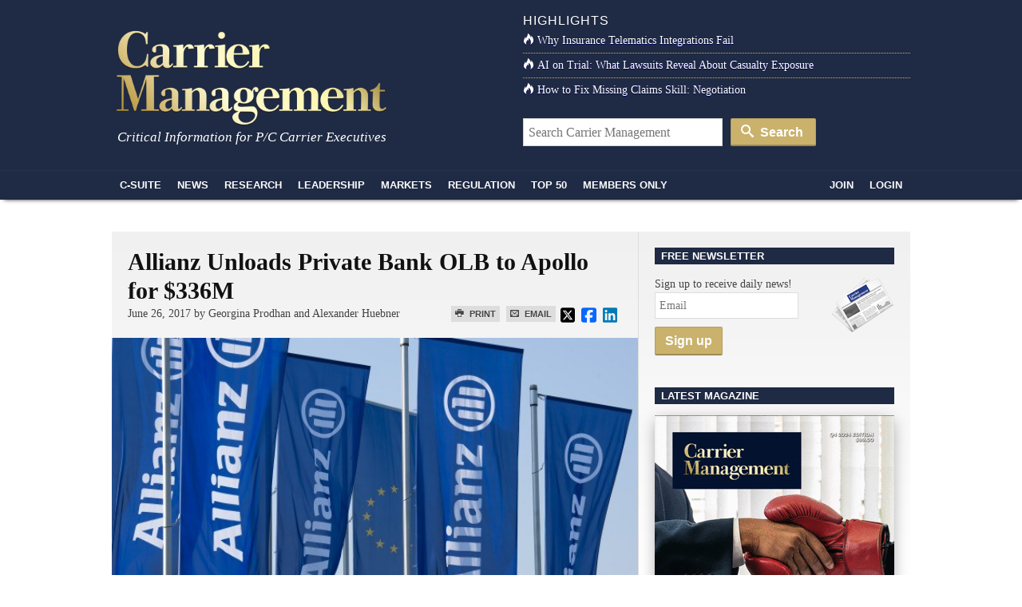

--- FILE ---
content_type: text/css
request_url: https://www.carriermanagement.com/app/themes/carriermanagement/mix/dist/cm.css?v=133
body_size: 17210
content:
@charset "UTF-8";.mt-3{margin-top:16px!important}.mt-4{margin-top:24px!important}.mt-5{margin-top:32px!important}.mb-3{margin-bottom:16px!important}.mb-4{margin-bottom:24px!important}.mb-5{margin-bottom:32px!important}.font-weight-bold{font-weight:700!important}@media (max-height:750px){.hide-short{display:none!important}}@media (max-height:610px){.hide-very-short{display:none!important}}#nav-main,a,abbr,acronym,address,applet,article,aside,audio,b,big,blockquote,body,canvas,caption,center,cite,code,dd,del,details,dfn,div,dl,dt,em,embed,fieldset,figcaption,figure,footer,form,h1,h2,h3,h4,h5,h6,header,hgroup,html,i,iframe,img,ins,kbd,label,legend,li,mark,menu,object,ol,output,p,pre,q,ruby,s,samp,section,span,strike,strong,sub,summary,sup,table,tbody,td,tfoot,th,thead,time,tr,tt,u,ul,var,video{border:0;font-size:100%;font:inherit;margin:0;padding:0;vertical-align:baseline}#nav-main,article,aside,details,figcaption,figure,footer,header,hgroup,menu,section{display:block}blockquote,q{quotes:none}blockquote:after,blockquote:before,q:after,q:before{content:"";content:none}table{border-collapse:collapse;border-spacing:0}body{background:#fff;color:#444;font-family:Georgia,Times,Times New Roman,serif;font-size:14px;font-weight:400;height:100%;line-height:1.5em;min-height:100%}.block{padding:20px}@font-face{font-family:Open Sans,sans-serif;font-style:normal;font-weight:400}a{color:#000;outline:0;text-decoration:none;transition-duration:.2s;transition-property:background color;transition-timing-function:ease-out}a:hover{color:#222}a img{transition-duration:.2s;transition-property:opacity;transition-timing-function:ease}::-moz-selection{background:#3452b7;color:#fff;text-shadow:none}::selection{background:#3452b7;color:#fff;text-shadow:none}h1,h2,h3,h4,h5{color:#111;font-weight:900;margin:0 0 14px}h2{font-size:20px;line-height:24px}h3{font-size:18px;line-height:130%}time{color:#999;display:block;font-size:.9em;font-style:italic}p{margin:0 0 14px}address,cite,em{font-style:italic}strong{font-weight:900}.quiet{font-size:.8em}.disclaimer{font-size:.7em;text-align:center}.more{font-size:12px;font-weight:900}.alert{margin:20px}.alert .close{display:none}#copyright{font-size:.9em;margin-top:18px;text-align:center}.copyright-notice{border-top:1px solid #eee;font-size:11px;margin:1.5em 0;padding:10px}p.reuters{background:url(/app/themes/carriermanagement/assets/img/reuters.png) 100% 0 no-repeat}p.bloomberg,p.reuters{min-height:42px;padding-right:170px}p.bloomberg{background:url(/app/themes/carriermanagement/assets/img/bloomberg.png) 100% 0 no-repeat}p.theconversation-logo{background:url(/app/themes/carriermanagement/assets/img/theconversation.png) 100% 0 no-repeat;background-size:170px auto;min-height:42px;padding-right:170px}#tinymce a{color:#337ab7;text-decoration:underline}.heading-bar{background:#e4e6e9;color:#242629;font-size:16px;font-weight:700;letter-spacing:.1em;line-height:16px;padding:8px 15px;text-transform:uppercase}.heading-bar.header-bar-sponsored{background:#ffdb80;color:#750}.heading-bar.heading-bar-with-icon{align-items:center;display:flex}.heading-bar.heading-bar-with-icon svg{font-size:18px;opacity:.6}.heading-bar.heading-bar-with-icon svg:first-child{margin-right:12px}.heading-bar.heading-bar-with-icon svg:last-child{margin-left:12px}.heading-bar.heading-bar-lg{font-size:20px;line-height:1.38em;padding:8px 15px}.heading-bar.heading-bar-dark{background:#292929;color:#fff}.heading-bar.heading-bar-primary{background:rgba(243,245,249,.8);color:#b00731}.heading-bar.heading-bar-hr{background:none!important;border-top:1px solid #e4e6e9;padding-top:16px}.heading-icon-wrap{align-items:center;display:flex;margin-left:-16px}.heading-icon-wrap span{flex-grow:0;flex-shrink:0}.heading-icon-wrap span:first-child,.heading-icon-wrap span:last-child{font-size:22px;width:16px}.heading-icon-wrap span:first-child{text-align:left}.heading-icon-wrap span:last-child{text-align:right}.mk-copy h2{font-size:36px;font-weight:700;line-height:1.38}.mk-copy h3:not(.heading-bar){font-size:32px;font-weight:700;line-height:1.38}.mk-copy h4{font-size:24px;font-weight:400;line-height:1.38}.mk-copy .lead{font-size:18px;font-weight:400;line-height:1.6}.uneditable-input:focus,input[type=color]:focus,input[type=date]:focus,input[type=datetime-local]:focus,input[type=datetime]:focus,input[type=email]:focus,input[type=month]:focus,input[type=number]:focus,input[type=password]:focus,input[type=search]:focus,input[type=tel]:focus,input[type=text]:focus,input[type=time]:focus,input[type=url]:focus,input[type=week]:focus,textarea:focus{border-color:none;box-shadow:none;outline:none}.tooltip.in{filter:alpha(opacity=100);opacity:1}.ijtv-embed{position:relative}.ijtv-embed:not(.ijtv-embed-width){padding-top:calc(56.25% + 30px)}.ijtv-embed iframe{height:calc(100% - 30px);position:absolute;top:0;width:100%}.ijtv-embed .ijtv-embed-caption{align-items:center;bottom:0;color:#888;display:flex;font-family:verdana,arial,helvetica,sans-serif;font-size:11px;height:30px;justify-content:flex-end;left:0;padding:0 3px;position:absolute;right:0;text-align:right}@font-face{font-family:icomoon;font-style:normal;font-weight:400;src:url(/app/themes/carriermanagement/assets/fonts/icomoon.eot?qi5gbt);src:url(/app/themes/carriermanagement/assets/fonts/icomoon.eot?qi5gbt#iefix) format("embedded-opentype"),url(/app/themes/carriermanagement/assets/fonts/icomoon.ttf?qi5gbt) format("truetype"),url(/app/themes/carriermanagement/assets/fonts/icomoon.woff?qi5gbt) format("woff"),url(/app/themes/carriermanagement/assets/fonts/icomoon.svg?qi5gbt#icomoon) format("svg")}[class*=" icon-"],[class^=icon-]{speak:none;-webkit-font-smoothing:antialiased;-moz-osx-font-smoothing:grayscale;font-family:icomoon!important;font-style:normal;font-variant:normal;font-weight:400;line-height:1;text-transform:none}.icon-headphones:before{content:"\e910"}.icon-video:before{content:"\e912"}.icon-envelope:before{content:"\e945"}.icon-printer:before{content:"\e954"}.icon-comment:before{content:"\e96d"}.icon-user:before{content:"\e971"}.icon-search:before{content:"\e986"}.icon-lock:before{content:"\e98f"}.icon-wrench:before{content:"\e991"}.icon-stats:before{content:"\e99c"}.icon-fire:before{content:"\e9a9"}.icon-open-down:before{content:"\ea43"}.icon-open-right:before{content:"\ea42"}.icon-align-justify:before{content:"\ea7a"}.icon-facebook:before{content:"\ea91"}.icon-twitter:before{content:"\ea96"}.icon-linkedin:before{content:"\eac9"}.icon-white{color:#fff}[class*=" icon-"],[class^=icon-]{margin-right:4px}.icon-cm{background:url(/app/themes/carriermanagement/assets/img/icon-cm.png) no-repeat 50%}.social-aol,.social-comment,.social-copy,.social-delicious,.social-digg,.social-disk,.social-google,.social-msn,.social-netvibes,.social-newsletter,.social-printer,.social-reddit,.social-rss,.social-stumbleupon,.social-technorati,.social-yahoo,.social-yahoobuzz{background:url(/app/themes/carriermanagement/assets/img/social-icons.png) no-repeat 0 0;font-size:12px;font-weight:700;padding:2px 0 3px 22px}.social-aol{background-position:0 -786px}.social-comment{background-position:0 0}.social-copy{background-position:0 -41px}.social-delicious{background-position:0 -82px}.social-digg{background-position:0 -123px}.social-disk{background-position:0 -164px}.social-email{background-position:0 -206px}.social-facebook{background-position:0 -246px}.social-google{background-position:0 -701px}.social-linkedin{background-position:0 -287px}.social-msn{background-position:0 -829px}.social-netvibes{background-position:0 -658px}.social-newsletter{background-position:0 -617px}.social-printer{background-position:0 -328px}.social-reddit{background-position:0 -369px}.social-rss{background-position:0 -412px}.social-stumbleupon{background-position:0 -453px}.social-technorati{background-position:0 -494px}.social-twitter{background-position:0 -535px}.social-yahoobuzz{background-position:0 -576px}.social-yahoo{background-position:0 -744px}.main.with-sidebar,.sidebar-primary .main{min-height:1px;position:relative}@media (min-width:992px){.main.with-sidebar,.sidebar-primary .main{float:left;width:calc(100% - 340px)}}.main.content{padding-left:0;padding-right:0}.sidebar{display:none;margin-left:20px;min-height:1px;position:relative}@media (min-width:992px){.sidebar{display:block;float:left;width:320px}.container,.navbar-fixed-bottom .container,.navbar-fixed-top .container,.navbar-static-top .container{width:1000px}}@media (min-width:1200px){.container.container-wide{max-width:1140px!important}}.container.container-wide .container{padding-left:0;padding-right:0;width:100%}@media (min-width:1200px){.container.container-wide .container{max-width:960px;padding-left:15px;padding-right:15px}}@media (min-width:992px){.navbar-fixed-bottom .site-wrap-container .container,.navbar-fixed-top .site-wrap-container .container,.navbar-static-top .site-wrap-container .container,.site-wrap-container .container{width:980px}}@media (min-width:1200px){.site-wrap-container .container.container-wide{max-width:1140px!important}}.site-wrap-container .container.container-wide .container{padding-left:0;padding-right:0;width:100%}@media (min-width:1200px){.site-wrap-container .container.container-wide .container{max-width:960px;padding-left:15px;padding-right:15px}}.site-wrap-container #logo-area>.row>.col:first-of-type{padding-left:30px}.site-wrap-container #sticky-nav .nav-main{padding-left:15px}.site-wrap-container .mega-menu .container{width:940px}.site-wrap-container .bzn-intext iframe,.site-wrap-container .site-wrap-container .bzn-intext-2 iframe{padding-left:10px}.row.row-equal-heights{display:flex}.col-content{width:calc(100% - 330px)}.col-content,.col-sidebar{float:left;padding-left:15px;padding-right:15px}.col-sidebar{width:330px}[class*=span]{margin-left:0}button,input,option,select,textarea{font-family:Georgia,Times,Times New Roman,serif;font-size:14px;outline:none}input[type=email],input[type=password],input[type=text],textarea{background:#fff;border:1px solid #ddd;border-radius:0;color:#666;padding:5px;transition-duration:.12s;transition-property:background color;transition-timing-function:ease-out}input[type=email]:focus,input[type=password]:focus,input[type=text]:focus,textarea:focus{background-color:#fff;border-color:#bbb;color:#444}.form-search{margin:10px 20px}.page-header .form-search{margin:10px 0 0}.form-search input{border:1px solid #d4d4d4;color:#333;font-size:16px;padding:6px;width:486px}.form-search .btn-primary{background:#cab26c;border-color:rgba(0,0,0,.1) rgba(0,0,0,.1) rgba(0,0,0,.25);border-radius:2px;font-size:16px;line-height:21px;padding:6px 15px 6px 12px;vertical-align:baseline}.form-search .btn-primary:hover{background:#decc8d}#header .form-search{margin:0}@media (min-width:992px){#header .form-search{width:380px}}#header .form-search input{margin-right:6px;width:228px}@media (min-width:992px){#header .form-search input{width:250px}}.form-group{margin-bottom:12px}.form-group .form-label{color:#3a3c40;font-family:Open Sans,sans-serif;font-size:14px;font-weight:700;margin-bottom:0;margin-left:4px}#respond .form-group .form-control,.form-group .form-control{border-color:#d3d5d9;border-radius:2px;color:#3a3c40;font-family:Open Sans,sans-serif;font-size:16px}#respond .form-group .form-control:focus,.form-group .form-control:focus{border-color:#4d88c4;box-shadow:0 0 0 .2rem rgba(77,136,196,.3);outline:none}.sitewide-sticky-alerts{bottom:0;left:0;margin:0;padding:0;position:fixed;right:0;z-index:10}.sitewide-sticky-alerts .alert{margin-bottom:0}.alert{border-radius:3px}.alert.alert-cookie-policy{background:#111;border-radius:0;bottom:0;color:#fff;display:none;font-family:Open Sans,sans-serif;font-size:16px;left:0;margin:0;position:fixed;right:0}.alert.alert-featured-topic{background:#180201;border-radius:0;color:hsla(0,0%,100%,.9);margin:0 -15px;padding-bottom:12px;padding-top:12px;transition:all .15s ease}.alert.alert-featured-topic a{color:inherit;text-decoration:none;transition:all .15s ease}.alert.alert-featured-topic a:hover{color:#fff;text-decoration:underline}@media (min-width:992px){.alert.alert-featured-topic.content-width{max-width:640px}}.alert.alert-featured-topic .dismiss{color:hsla(0,0%,100%,.7);position:absolute;right:15px;top:12px;transition:all .15s ease}.alert.alert-featured-topic .dismiss:hover{color:#fff;transform:scale(1.1)}.alert-cookie-policy .alert-content{margin-bottom:20px}@media (min-width:768px){.alert-cookie-policy .alert-content{margin-bottom:0;max-width:calc(100% - 250px)}}.alert-cookie-policy .alert-content p{margin-bottom:6.6666666667px}.alert-cookie-policy .alert-content p:last-child{margin-bottom:0}.alert-cookie-policy .alert-content a{color:inherit;opacity:.8;text-decoration:underline}.alert-cookie-policy .alert-content a:hover{opacity:1}.alert-featured-topic .alert-content{display:block;font-size:18px;font-weight:700;margin-bottom:0}.alert-featured-topic .alert-content .btn{border-radius:0;margin-left:auto}@media (min-width:768px){.alert-cookie-policy .alert-actions{bottom:0;height:36px;margin:auto;position:absolute;right:15px;text-align:right;top:0;width:250px}}.alert-cookie-policy .alert-actions .btn-light{border-radius:0;margin-right:20px;padding-left:30px;padding-right:30px}.alert-cookie-policy .alert-actions .btn-light:hover{text-decoration:underline}ol,ul{margin:0 0 20px 20px}.article-extras .related-article,.related-articles .related-article{margin-bottom:20px}.article-extras h3,.related-articles h3{background:#1f2a44;color:#fff;font-family:Open Sans,sans-serif;font-size:13px;font-weight:700;line-height:100%;padding:4px 20px 4px 8px;text-transform:uppercase}.latest-magazine img{box-shadow:0 5px 20px -3px rgba(0,0,0,.4);height:auto;max-width:100%}.contributor-list .contributor{display:table;margin:0 0 10px;width:100%}.contributor-list .contributor-image{display:table-cell;vertical-align:top}.contributor-list .contributor-image img{height:auto;margin-right:10px;width:64px}.contributor-list .contributor-content{display:table-cell;vertical-align:top}.contributor-list .contributor-name{display:block;font-family:Open Sans,sans-serif;font-size:11px;font-weight:700;line-height:11px;margin-bottom:2px;text-transform:uppercase}.btn{border-radius:2px;font-family:Open Sans,sans-serif;font-size:16px;font-weight:600;transition:all .15s ease}.btn.btn-primary{background:#cab26c;border-color:rgba(0,0,0,.1) rgba(0,0,0,.1) rgba(0,0,0,.25);box-shadow:inset 0 -1px 0 rgba(0,0,0,.2)}.btn.btn-primary:hover{background:#decc8d;border-color:#cab26c;color:#fff}.btn.btn-link{color:inherit}.btn.btn-link:hover{color:inherit;text-decoration:underline}.btn.btn-cm{background:#1f2a44;color:#fff}.btn.btn-cm:hover{background:#374a79;color:#fff}.btn.btn-light{background:#fff;border-color:#fff;color:#111}.btn.btn-close{content:" ";padding-left:0;padding-right:0;position:relative;text-decoration:none!important;width:30px}.btn.btn-close:after,.btn.btn-close:before{border-bottom:1px solid;border-top:1px solid;bottom:0;color:inherit;content:"";display:block;height:0;margin:auto;position:absolute;top:0;width:80%}.btn.btn-close:before{transform:rotate(45deg)}.btn.btn-close:after{transform:rotate(-45deg)}.btn.btn-plain{border:1px solid #d3d5d9;border-radius:2px;color:#202a45;font-weight:600}.btn.btn-plain:hover{background:#e4e6e9;color:#202a45}.tag{color:#242629;display:inline-block;font-size:14px;font-weight:700;letter-spacing:.1em;line-height:16px;margin-bottom:8px;padding:4px 8px;text-transform:uppercase}.tag.tag-highlight{background:#ffdb80}body.top-navbar{padding-top:60px}body.admin-bar .navbar-fixed-top{top:28px}@media (max-width:979px){body.top-navbar{padding-top:0}}ul.nav li.dropdown:hover ul.dropdown-menu{display:block}.dropdown-toggle:after,a.menu:after{content:none}.navbar .dropdown-menu{margin-top:0}#header{background-color:#1f2a44;box-shadow:0 5px 5px -5px #333;color:#fff;font-family:Georgia,Times,Times New Roman,serif;min-height:248px;width:100%}@media (min-width:992px){#header .container{padding:0}}#logo-area{margin-bottom:13px}#logo{margin:28px 0 0;padding:5px;text-align:center}#logo img{display:block;margin:auto}@media (min-width:768px){#logo img{height:125px;width:340px}}@media (min-width:992px){#logo img{height:125px;margin-left:0;width:340px}}#tagline{color:#fff;font-size:17px;font-style:italic;line-height:100%;margin-bottom:20px;margin-left:7px}#small-logo{width:95px}#small-logo a{display:none;padding:0}.sticky-stuck #small-logo a{display:block}#small-logo a img{display:block;height:auto;width:100%}#header h4{color:#fff;font-family:Open Sans,sans-serif;font-size:16px;font-weight:400;letter-spacing:1px;margin:0;padding:0;text-transform:uppercase}#header .mega-menu h4{color:#111;font-weight:700;margin-bottom:10px}#header .headlines{margin-top:15px}#header .headlines ul{font-size:14px;line-height:30px;margin:0 0 20px;max-height:155px;overflow:hidden;padding:0;text-shadow:0 1px 0 #005}#header .headlines li{border-bottom:1px dotted #cab26c;margin:0;padding:0}#header li:last-child{border-bottom:0}#header .headlines a{color:#fff}.skip-link{background:#eee;color:#000;font-weight:700;left:15px;padding:12px 20px;position:fixed;top:15px;transform:translateY(-80px);transition:transform .3s ease-in-out;z-index:10}.skip-link:focus{transform:translateY(0)}#footer-nav{background:#222;border-left:1px solid #292929;border-radius:4px 4px 0 0;-webkit-border-radius:4px 4px 0 0;-moz-border-radius:4px 4px 0 0;border-right:1px solid #292929;border-top:1px solid #292929;color:#999;font-family:Open Sans,sans-serif;font-weight:400;margin:20px auto 0;text-align:center}@media (min-width:992px){#footer-nav{width:960px}}#nav-footer ul{margin-bottom:0}#nav-footer li{display:inline}#nav-footer li:first-child a{border-left:1px solid #292929}#nav-footer a{border-right:1px solid #292929;color:#8a8a8a;display:inline-block;font-size:14px;line-height:20px;padding:12px 20px;text-transform:uppercase}#nav-footer a:hover{background:#333;color:#ccc!important;text-decoration:none}footer{background:#222;border-bottom:18px solid #111;border-top:1px solid #292929;color:#999;padding:20px 0}footer h4{border-bottom:2px solid #333;color:#fff;font-family:Open Sans,sans-serif;font-size:12px;font-weight:400;letter-spacing:1px;line-height:25px;margin-bottom:8px;text-transform:uppercase}footer h4 span{background-color:#333;color:#fff;padding:4px 12px}footer i{margin-right:8px}footer a{color:#fff}footer a:hover{color:#fff;text-decoration:underline}footer ul{list-style:none;margin:0}footer li{border-bottom:1px solid #292929;list-style:none;margin:0 0 8px;padding:0 0 8px}footer li:last-child{border-bottom:0}footer .col{padding:0 3px}footer .clear-tablet{clear:both}@media (min-width:992px){footer .clear-tablet{clear:none}}#sticky-nav{background-color:#1f2a44;border-top:1px solid #253251;height:37px;position:relative;width:100%}#sticky-nav.sticky-stuck{box-shadow:0 5px 5px -5px #333;left:0;margin-top:0;position:fixed;top:0;z-index:9999}.admin-bar #sticky-nav.sticky-stuck{top:32px}.nav-main,.nav-main form,.nav-main input,.nav-main>a,.nav-main>div,.nav-main>li,.nav-main>ul{border:none;margin:0;outline:none;padding:0}.nav-main a{text-decoration:none}.nav-main li{list-style:none}.nav-main{cursor:default;max-width:630px;position:relative;z-index:500}@media (min-width:992px){.nav-main{display:inline-block;max-width:827px}}.nav-main.pull-right{max-width:173px}.nav-main a{color:#000}.nav-main>li{display:block;float:left}.nav-main>li>a{background:#1f2a44;color:#fcfcfc;display:block;font-family:Open Sans,sans-serif;font-size:12px;font-style:normal;font-weight:700;height:36px;line-height:36px;padding:0 8px;position:relative;text-transform:uppercase;z-index:510}@media (min-width:992px){.nav-main>li>a{font-size:13px;padding:0 10px}}.nav-main>li:hover>a{background:#f4f4f4;color:#222}.nav-main>li:first-child>a{border-left:none;border-radius:0}.mega-menu{background:#f4f4f4;border-bottom:4px solid #1f2a44;border-top:4px solid #cab26c;box-shadow:0 5px 15px rgba(0,0,0,.2);display:block;left:0;padding:20px;position:absolute;right:0;top:36px;width:100%;z-index:100}.mega-menu,.mega-menu a{color:#505050}.mega-menu .subnav{display:none}.mega-menu .subnav.active{display:block}.mega-menu .nav{margin:0}.mega-menu .nav>li{float:left;list-style-image:url([data-uri]);width:100%}.mega-menu .nav>li a{color:#505050;float:left;font-family:Open Sans,sans-serif;font-size:14px;font-weight:400;padding:5px 10px;width:100%}.mega-menu .article{box-shadow:0 5px 15px rgba(0,0,0,.2);display:block}.mega-menu .article img{display:block;width:100%}.mega-menu .article span{background:#fff;display:block;font-family:Open Sans,sans-serif;font-size:14px;font-weight:700;height:62px;overflow:hidden;padding:10px;position:relative}.mega-menu .article span:after{background:#fff;bottom:0;content:"";display:block;height:10px;left:0;position:absolute;right:0}.nav-main input{border:1px solid #ddd;padding:4px 8px}.bullets,.bullets li{list-style:disc}.nav>li>a:focus,.nav>li>a:hover{background:#ddd;text-decoration:underline}.main article .block-feature{background:#fff;border:2px solid #202a45;font-family:Open Sans,sans-serif;margin-bottom:24px;padding:20px}.main article .block-feature h4{color:#202a45;font-family:Open Sans,sans-serif;font-size:20px;margin-bottom:12px;padding:0}.main article .block-feature a,.main article .block-feature p{font-size:16px}.main article .block-feature .block-person{align-items:center;background:#f2f2f2;display:flex;float:right;margin:-20px -20px 20px 20px}.main article .block-feature .block-person img{margin:0}.main article .block-feature .block-person .name{font-size:16px;font-weight:700;padding:10px}.main article .block-feature .block-person .name small{display:block;font-size:16px;font-weight:400}.wrap{background:#fff url(/app/themes/carriermanagement/assets/img/grad-page.png) 0 0 repeat-x;margin-top:20px}.single-new .wrap,.single-post .wrap{background:none}.page-template-page-nosidebar-php .content{background-image:none}.content{height:100%;position:relative}.sidebar-primary .main{padding-right:20px}.article-main.with-sidebar,.sidebar-primary .main{border-right:1px solid #ddd}.article>.row{margin:0}.article-feed .article{border-bottom:1px solid #ddd}.article-feed .article:not(:first-child){background:#fff url(/app/themes/carriermanagement/assets/img/grad-page.png) 0 0 repeat-x;margin-top:20px}.page-section{padding:20px 0 0 20px}.pullquote{border-right:6px solid #eee;clear:right;color:#111;float:right;font-size:16px;line-height:150%;margin:18px 0 18px 20px;padding:0 20px 0 0;width:280px}.executive-summary{border-bottom:6px solid #eee;font-size:14px;margin-bottom:10px;padding-bottom:14px}.main .executive-summary h4{background-image:none;color:#000!important;padding-left:8px!important}.executive-summary.pull-right{margin-left:20px}.executive-summary.pull-left{margin-right:20px}.main h4,article .executive-summary h4{background:#1f2a44 url(/app/themes/carriermanagement/assets/img/dots.png) repeat-x bottom;color:#fff;font-family:Open Sans,sans-serif;font-size:13px;font-weight:700;line-height:100%;padding:6px 0 6px 20px;text-transform:uppercase}.main h4 a{color:#fff}article .executive-summary h4 a{color:#000}article .executive-summary h4{padding-left:12px!important}.main .highlights a,.main .more{margin:0 20px 20px 0}.sidebar{padding-right:20px}.sidebar:not(.article-sidebar){padding-top:20px}.sidebar h3{background:#1f2a44;color:#fff;font-family:Open Sans,sans-serif;font-size:13px;font-weight:700;line-height:100%;padding:4px 20px 4px 8px;text-transform:uppercase}.sidebar .ad h3{background:#ee5200}.sidebar .ad h3 span{background:transparent}.sidebar-static{margin-top:20px}.sidebar-static .widget:last-child{margin-bottom:0}.sidebar-sticky{margin-top:20px;position:sticky;top:57px}.sidebar h3 i{margin-right:4px}.sidebar h3 a{color:#fff}.sidebar h3 a:hover{text-decoration:none}.sidebar ul{list-style:none;margin:0}.sidebar h4{font-weight:400}.article-toc,.highlights,.news{margin-bottom:4px}.article-toc li,.bzn-native-block .bzn-li,.bzn-native-sidebar .bzn-li,.highlights li,.news li{background:url(/app/themes/carriermanagement/assets/img/dots.png) 0 100% repeat-x;list-style:none;margin:8px 0;padding:0 0 8px}.article-toc li{margin-bottom:0;margin-top:0;padding-bottom:4px;padding-top:4px}.article-toc h3{margin-bottom:4px}.first-contributor{margin-right:5px}.second-contributor{margin-left:5px}.contributor h4{background-color:#ddd;color:#000;min-height:66px;padding-left:6px}.contributor h4 a{color:#000}.contributor-company{font-size:70%}.contributor h4 img{display:block;float:left;margin-right:5px;max-height:64px;width:auto}.contributor .highlights{margin-left:6px}.article-list.current-read li{padding-left:4px;position:relative}.article-list.current-read li:before{background:#1f2a44;bottom:0;content:"";height:100%;left:-5px;opacity:0;position:absolute;top:0;transition:opacity .15s ease;width:5px}.article-list.current-read li.active .bar,.article-list.current-read li.active:before{opacity:1}.article-list.current-read li .bar{background:#efefef;bottom:0;height:100%;left:0;opacity:0;position:absolute;top:0;transition:opacity .15s ease;z-index:1}.article-list.current-read li a{position:relative;z-index:10}.widget{margin-bottom:20px}.widget .spotlight img{float:right;margin-left:8px}.network{font-size:12px;margin-top:20px}.network li{margin:0 0 8px;padding:0 0 8px}.network img{margin-right:4px;vertical-align:middle}#free-newsletters input[type=text]{margin-bottom:10px;width:180px}#sidebar-bottom{height:1px}#tab-snl-gainers,#tab-snl-losers{clear:both;margin-top:6px;width:100%}#tab-snl-gainers th,#tab-snl-losers th{font-weight:700}#tab-snl-gainers td,#tab-snl-gainers th,#tab-snl-losers td,#tab-snl-losers th{border-bottom:1px solid #eee;font-size:11px;padding:3px 5px;text-align:center}#tab-snl-gainers td.align-left,#tab-snl-losers td.align-left{text-align:left}.gainer{color:#008a00}.loser{color:#c00}#tab-snl-gainers img,#tab-snl-losers img{padding:5px 0 0 4px;vertical-align:top}.article-list article{*zoom:1}.article-list article:after,.article-list article:before{content:"";display:table;line-height:0}.article-list article:after{clear:both}article{padding:20px}.featured-video-widget article.video-item{padding-bottom:.5rem;padding-top:.5rem}article h3{margin:0}article a:hover h2,article a:hover h3,article a:hover h4{color:#444;text-decoration:underline}article a{color:#4d88c4}article a:hover{color:#407fc0;text-decoration:underline}article h2 a,article h3 a,article h4 a{color:#111;text-shadow:0 1px 0 hsla(0,0%,100%,.7)}article h2 a:hover,article h3 a:hover,article h4 a:hover{color:#444;text-decoration:underline}.article-list article{border-top:1px solid #eee}.article-list article img{display:block}article .img-more{display:block;float:right;margin-left:15px;overflow:hidden;width:135px}article .img-small-feature{display:block;float:left;height:75px;margin-right:8px;width:100px}.entry-meta li{color:#999;display:inline-block;font-style:italic;margin:10px 0}.comment-count{background:#83ad02 url(/app/themes/carriermanagement/assets/img/bg-comment-count.png) bottom no-repeat;color:#fff;float:right;font-family:Open Sans,sans-serif;font-size:14px;padding:0 8px 5px;text-shadow:0 1px 0 rgba(0,0,0,.2)}.comment-count:hover{color:#fff;text-decoration:none}.tools{margin-right:20px}#article-author{background:#f4f4f4;border-radius:3px;-webkit-border-radius:3px;-moz-border-radius:3px;font-size:.8em;font-style:italic;margin:10px 0;padding:13px 15px 0}#article-author img{float:left;height:auto;margin:0 10px 10px 0;width:64px}#article-author h4{background:none;color:#444;font-family:Georgia,Times,Times New Roman,serif;font-size:1em;font-weight:900;margin:0;padding:0;text-transform:none}.not-author h4{padding-left:0}#article-author p{color:#777;font-size:13px}#article-author h4.heading{margin-top:0}.author{margin-bottom:10px}#article-author a{color:#000}.entry-footer{padding:20px}.nav-below{background:url(/app/themes/carriermanagement/assets/img/bg-grey.png) repeat-y top;border-bottom:1px solid #eee;border-top:1px solid #eee;margin:20px 0 0}.nav-below li{display:inline;float:left;text-align:center;width:50%}.nav-below li a strong{color:#111;display:block;font-family:Open Sans,sans-serif;font-weight:400;letter-spacing:.5px;text-transform:uppercase}.nav-below li a{display:block;padding:16px 20px;text-align:center;text-decoration:none}.nav-below li a:hover{color:#111}.nav-below li.prev a{background-image:url(/app/themes/carriermanagement/assets/img/entry-browse-prev.png);background-position:15px 50%;background-repeat:no-repeat}.nav-below li.next a{background-image:url(/app/themes/carriermanagement/assets/img/entry-browse-next.png);background-position:right 50%;background-repeat:no-repeat}.category .nav-below li a{min-height:auto}.nav-below .next{float:right}.carousel.carousel-top-stories{background:#fff;box-shadow:0 0 100px rgba(0,0,0,.15);padding-top:56.25%;width:100%}.carousel.carousel-top-stories>.carousel-inner{height:100%;left:0;position:absolute;right:0;top:0}.carousel.carousel-top-stories>.carousel-inner>.item.active,.carousel.carousel-top-stories>.carousel-inner>.item.next,.carousel.carousel-top-stories>.carousel-inner>.item.prev{display:flex}.carousel-toolbar{align-items:center;border-top:1px solid hsla(0,0%,100%,.5);bottom:0;display:flex;justify-content:flex-start;left:0;margin:0 30px;position:absolute;right:0;z-index:10}.carousel-toolbar .carousel-tool{color:hsla(0,0%,100%,.5);font-size:28px;height:36px;line-height:36px;padding:0}.carousel-toolbar .carousel-tool:hover{background:hsla(0,0%,100%,.3);color:hsla(0,0%,100%,.9)}.carousel-top-stories .carousel-indicators{align-items:center;bottom:0;display:flex;flex-grow:1;height:36px;justify-content:flex-end;left:0;margin:0;position:relative;transition:all .15s ease}.carousel-top-stories .carousel-indicators li{align-items:center;border:none;border-radius:0;display:inline-flex;height:36px;justify-content:center;padding:0 5px;width:32px}.carousel-top-stories .carousel-indicators li:after{background:hsla(0,0%,100%,.3);content:"";display:block;height:2px;width:100%}.carousel-top-stories .carousel-indicators li.active{background:none;border-bottom:15px solid hsla(0,0%,100%,0);border-top:15px solid hsla(0,0%,100%,0)}.carousel-top-stories .carousel-indicators li.active:after{background:hsla(0,0%,100%,.8);height:4px}.carousel-top-stories .carousel-indicators li:focus,.carousel-top-stories .carousel-indicators li:hover{background:hsla(0,0%,100%,.3);border-bottom:15px solid hsla(0,0%,100%,0);border-top:15px solid hsla(0,0%,100%,0)}.carousel-top-stories .carousel-indicators li:focus:after,.carousel-top-stories .carousel-indicators li:hover:after{background:hsla(0,0%,100%,.8)}.article-carousel{display:flex;flex-direction:column;height:100%;justify-content:flex-end;position:relative;text-align:left}.article-carousel .article-clickable{bottom:0;left:0;position:absolute;right:0;top:0;transition:all .15s ease;z-index:10}.article-carousel .article-clickable:hover{background:hsla(0,0%,100%,.05)}.article-carousel .article-clickable:hover+.article-content{padding-top:90px}.article-carousel .article-clickable:hover+.article-content+.article-bg>img{transform:scale(1.1)}.article-carousel .article-content{background:linear-gradient(180deg,rgba(36,38,41,0),rgba(36,38,41,.38),rgba(36,38,41,.62),#242629);flex-grow:0;margin-bottom:0;margin-top:auto;padding:120px 30px 76px;position:relative;transition:all .15s ease;z-index:2}.single-slide .article-carousel .article-content{padding-bottom:30px}.article-carousel .article-bg{align-items:center;bottom:0;display:flex;justify-content:center;left:0;overflow:hidden;position:absolute;right:0;top:0;z-index:1}.article-carousel .article-bg>img{height:auto;transition:all .5s ease;width:100%}.article-carousel .article-title{color:hsla(0,0%,100%,.9);font-size:24px;text-shadow:1px 1px 5px #242629}.article-carousel .article-meta{color:#fff;font-size:16px}#article-author .heading,#comments .heading,.newsletter-signup h4{background:none;color:#111;font-family:Open Sans,sans-serif;font-size:16px;font-style:normal;font-weight:400;margin:20px 0 14px;padding:0;text-transform:uppercase}#comments{padding:0 20px 0 0}#comments article{padding:0}.comment{color:#777;font-size:12px;line-height:150%;list-style:none;margin-bottom:12px}#comments .avatar{float:left}.comment-content{background:#f4f4f4;margin-left:60px;padding:14px 18px}#comments>ol{margin-left:0}cite{color:#444;font-size:13px;font-style:normal;font-weight:900;margin-bottom:10px}.children{border-left:1px solid #eee;margin-left:60px;padding-left:20px}.comment-meta time{color:#999;font-size:10px;font-style:normal;margin-top:10px;text-transform:uppercase}.comment-meta:hover{text-decoration:none}.reply a{background:#ddd url(/app/themes/carriermanagement/assets/img/sprite-h.png) repeat-x 0 -240px;border-color:#dadada #d7d7d7 #b4b4b4;border-style:solid;border-width:1px;box-shadow:0 1px 0 rgba(0,0,0,.1);-webkit-box-shadow:0 1px 0 rgba(0,0,0,.1);-moz-box-shadow:0 1px 0 rgba(0,0,0,.1);color:#444;display:block;float:right;font-size:11px;line-height:24px;margin-left:8px;padding:0 8px;text-align:center;text-shadow:0 1px 0 #fff;transition-property:none;-o-transition-property:none;-moz-transition-property:none;-webkit-transition-property:none}.reply a:hover{background-position:0 -280px;text-decoration:none}#respond{border-left:1px solid #eee;margin-bottom:12px;margin-left:60px;padding-left:20px}#respond form{background:#f4f4f4;padding:14px 18px}.comment-input{margin-right:10px;width:280px}#respond input[type=text]{width:100%}#respond textarea{height:100px;width:594px}#respond input:focus,#respond textarea:focus{box-shadow:none;-moz-box-shadow:none;-webkit-box-shadow:none}#commentform #respond{border-left:0;margin-left:0;padding-left:0}.btn-primary{background:#cab26c;box-shadow:inset 0 -1px 0 rgba(0,0,0,.2)}#comments.discussion{padding-right:0}.discussion-list{margin:30px 0}.discussion-list .children{border-left:1px dotted #dedede;margin-left:0;padding-left:30px}.discussion-list-item{margin-bottom:30px}.discussion-comment-header{margin-bottom:8px}.discussion-comment-body{color:#292929;font-size:16px;margin-bottom:16px}.discussion-comment-body p{color:#292929;font-size:inherit}.discussion-comment-name{color:#1a1a1a;font-family:Open Sans,sans-serif;font-size:18px;font-weight:700;margin-bottom:0}.discussion-comment-name small{font-size:16px;font-weight:400}.discussion-comment-meta{color:#666;font-family:Open Sans,sans-serif;font-size:16px}.discussion-comment-meta time{font-size:inherit;margin-top:0;text-transform:none}.discussion-comment-actions>.comment-edit-link,.discussion-comment-actions>.comment-reply-link{background:#f0f0f0;color:#444;display:inline-block;font-family:Open Sans,sans-serif;font-size:16px;font-weight:600;padding:2px 12px}.discussion-comment-actions>.comment-edit-link:not(:last-child),.discussion-comment-actions>.comment-reply-link:not(:last-child){margin-right:6px}.discussion-comment-actions>.comment-edit-link:hover,.discussion-comment-actions>.comment-reply-link:hover{background:#dedede;color:#202a45;text-decoration:none}.discussion-cta{align-items:center;border:2px dashed #dedede;display:flex;flex-direction:column;justify-content:center;margin-bottom:30px;min-height:200px;padding:32px;text-align:center}.discussion-cta .discussion-cta-icon{color:#a8a8a8;font-size:54px;margin-bottom:4px}.discussion-cta .discussion-cta-heading{font-size:24px;font-weight:700}.discussion-cta .discussion-cta-content{font-size:18px;line-height:1.6}#respond.discussion-reply{border-left:none;border-top:1px solid #dedede;margin:30px 0 0;padding:30px 0 0}#respond.discussion-reply p{font-size:16px}#respond.discussion-reply #cancel-comment-reply-link{border:1px solid #c2c2c2;color:#202a45;display:inline-block;float:right;font-family:Open Sans,sans-serif;font-size:14px;padding:6px 8px;text-transform:uppercase}#respond.discussion-reply .discussion-reply-form{background:none;padding:0}#respond.discussion-reply .discussion-reply-form textarea{width:100%}.discussion-list-item #respond.discussion-reply{background:#f0f0f0;border-top:none;padding:16px;position:relative}.discussion-list-item #respond.discussion-reply:before{border-bottom:11px solid #f0f0f0;border-left:8px solid transparent;border-right:8px solid transparent;border-top:0;content:"";height:11px;left:16px;position:absolute;top:-11px;width:16px}#respond.discussion-reply .form-submit{margin-bottom:0}.discussion-reply-title{font-size:26px;margin-bottom:16px}.article-main .page-header{border-bottom:none;padding-bottom:0}.article-main .page-header .featured-image{clear:both;margin-left:-20px;margin-right:-20px;margin-top:20px}.article-tabs{font-family:Open Sans,sans-serif;margin:20px -20px 0;padding-left:20px;padding-right:20px}.article-tabs>li a{font-size:16px;padding:6px 16px}.article-tabs>li:not(.active) a{border:none;border-radius:2px;text-decoration:none}.article-tabs>li:not(.active) a:hover{background:#e4e6e9;text-decoration:none}.article-tabs>li.active a{background:#fff;border-radius:0;border-top-left-radius:2px;border-top-right-radius:2px;color:#202a45;font-weight:700}.article-tabs>li.active a:hover{color:#202a45;text-decoration:none}.single article.article-content>p:first-of-type:first-letter{display:initial;float:none;font-size:inherit;font-weight:400;line-height:normal;margin:initial}.single article.article-content>p:first-of-type:after{display:none}.article-content p.dropcap:first-letter,.single article.article-content>p.article-dropcap:first-letter{float:left;font-size:76.5px;font-weight:700;line-height:.6;margin:10px 8px 0 -6px}.article-inline-sidebar h1,.article-inline-sidebar h2,.article-inline-sidebar h3,.article-inline-sidebar h4,.article-inline-sidebar h5,.article-inline-sidebar h6{font-weight:700}.article.article-list-item{display:flex}.article.article-block{align-items:stretch;display:flex;flex-direction:column}.article-list-archive .article.article-with-thumbnail{margin-top:16px}.article-notice{background:#f3f5f9;color:#242629;font-size:18px;padding:12px 15px}.article-notice a{color:#202a45;font-weight:700;text-decoration:underline}.article-list-archive .article-heading{margin-bottom:15px}.article-content{position:relative}.article-block .article-content,.article-list-item .article-content{flex-grow:1;margin-bottom:0;margin-top:0}.article-with-sticky-notice .article-content{padding-bottom:51px}.article-image-wrapper{box-shadow:0 0 100px rgba(0,0,0,.15);display:block;flex-shrink:0;overflow:hidden;padding-bottom:56.25%;position:relative;width:100%}.article-image-wrapper img{height:auto;left:50%;position:absolute;top:50%;transform:translate(-50%,-50%);width:100%}.article-block .article-image-wrapper{margin-bottom:16px}.article-media .article-image-wrapper:before{background:rgba(36,38,41,.8);content:"";height:32px;left:0;position:absolute;top:0;width:42px;z-index:3}.article-media .article-image-wrapper:after{border:8px solid hsla(0,0%,100%,0);border-left:18px solid hsla(0,0%,100%,.8);border-right:none;content:"";left:12px;position:absolute;top:8px;z-index:4}.article-media:hover .article-image-wrapper:before{background:#202a45}.article-list-item .article-image-wrapper{height:70px;margin-left:16px;padding-bottom:0;width:100px}@media (min-width:992px){.article-list-item .article-image-wrapper{height:100px;width:150px}}.article-list-archive .article-image-wrapper{float:left;margin:-10px 15px 10px -15px;padding-bottom:0}.article-title{color:#242629;font-size:18px;line-height:1.3;margin-bottom:0;margin-top:0}.article-title:not(:last-child){margin-bottom:8px}.article-title a{color:inherit!important;display:block;text-decoration:none;transition:all .15s ease}.article-title a:hover{color:#202a45!important;text-decoration:underline}.article-media .article-title{font-size:16px}.article-list-archive .article-title,.article-list-lg .article-title{font-size:20px}.article-meta,p.article-meta{align-items:center;color:#3a3c40;font-size:18px;line-height:1.3;margin-bottom:0}.article-meta:not(:last-child),p.article-meta:not(:last-child){margin-bottom:12px}.article-meta>span,p.article-meta>span{align-items:center;display:inline-flex}.article-meta>span:not(:last-child),p.article-meta>span:not(:last-child){border-right:1px solid #d3d5d9;margin-right:8px;padding-right:12px}.article-meta>span.article-author,p.article-meta>span.article-author{display:inline}.article-meta svg,p.article-meta svg{margin-right:4px;opacity:.6}.article-meta a,p.article-meta a{color:inherit;font-weight:inherit}.article-list-archive .article-meta,.article-list-archive p.article-meta{color:#3a3c40;font-size:16px;font-weight:500;margin-bottom:8px}.article-media-meta{display:flex;flex-wrap:wrap;margin-bottom:0}.article-media-meta:not(:last-child){margin-bottom:8px}.article-media-meta>span{background:rgba(0,0,0,.8);color:#fff;display:block;font-size:14px;font-weight:400;line-height:1.2;margin-bottom:4px;padding:2px 8px}.article-media-meta>span:not(:last-child){margin-right:4px}.article-media-meta .article-media-sponsored{background:#ffdb80;color:#750;font-weight:700}.article-excerpt{color:#5b5d62;font-size:16px;line-height:1.6}a.article-read-more{align-items:center;color:#3a3c40;display:inline-block;display:flex;font-size:14px;font-weight:600;letter-spacing:.05em;margin-top:12px;text-decoration:none;text-transform:uppercase}a.article-read-more svg{font-size:21px}a.article-read-more:visited{color:#5b5d62}a.article-read-more:hover{color:#202a45}.featured-topic-archive .article-list,.featured-topic-home .article-list{list-style:none;margin:0;padding:0}.article-list-heading{background:#f3f5f9;color:#3a3c40;font-size:16px;font-weight:400;letter-spacing:.1em;margin-left:-15px;padding:8px 15px;text-transform:uppercase}.article-list-item,li.article-list-item{align-items:center;border-bottom:none;padding:0}.article-list-item:not(:last-child),li.article-list-item:not(:last-child){border-bottom:1px solid rgba(228,230,233,.7);padding-bottom:16px}.article-list-flush .article-list-item:not(:last-child),.article-list-flush li.article-list-item:not(:last-child){border-bottom:none;padding-bottom:6px}.article-list-item:not(:first-child),li.article-list-item:not(:first-child){padding-top:16px}.article-list-item>.article-content,li.article-list-item>.article-content{margin:0}.article-list-item.article-list-item-featured,li.article-list-item.article-list-item-featured{background:#f3f5f9;border:none;margin-bottom:16px;margin-left:-16px;margin-right:-16px;padding:24px}.article-list-archive .article-list-item,.article-list-archive li.article-list-item{display:block}.article-list-archive .article-list-item:not(:last-child),.article-list-archive li.article-list-item:not(:last-child){border-bottom:1px solid rgba(228,230,233,.8);padding-bottom:24px}.article-list-archive .article-list-item:not(:first-child),.article-list-archive li.article-list-item:not(:first-child){padding-top:24px}.article-list-flush .article-list-item .article-title,.article-list-flush li.article-list-item .article-title{font-size:16px}.article-grid{display:flex;flex-wrap:wrap;margin:0 -16px}.article-grid .article-image-wrapper{box-shadow:0 0 100px rgba(0,0,0,.15)}.article-grid .article-title{font-size:20px;line-height:1.25em}.article-grid .article-meta{font-size:14px!important}.article-grid .article-excerpt{color:#5b5d62;font-weight:400}.article-grid .article-excerpt:last-child{margin-bottom:0}.article-grid-item{flex-direction:column;margin-bottom:32px;padding:0 16px;width:50%}.article-grid-item>.article-image-wrapper{margin-bottom:8px}.article-grid-item>.article-content{margin:0}.article-inline-sidebar{background:#f3f5f9;margin-bottom:16px;padding:16px;width:281px}.article-inline-sidebar img{height:auto;max-width:100%}.article-inline-sidebar h1,.article-inline-sidebar h2,.article-inline-sidebar h3{font-size:22px;margin-bottom:16px}.article-inline-sidebar h1:not(:first-child),.article-inline-sidebar h2:not(:first-child),.article-inline-sidebar h3:not(:first-child){padding-top:10px}.article-inline-sidebar h4,.article-inline-sidebar h5,.article-inline-sidebar h6{font-size:18px;margin-bottom:16px;margin-top:0}.article-inline-sidebar ul{margin-bottom:16px;padding-left:20px}.article-inline-sidebar hr{background:#d3d5d9;height:1px;margin:24px -16px;width:calc(100% + 32px)}.article-inline-sidebar>:first-child{margin-top:0}.article-inline-sidebar>:last-child{margin-bottom:0}.article-inline-sidebar.article-inline-sidebar-left{float:left;margin-left:-28px;margin-right:15px}@media (max-width:991px){.article-inline-sidebar.article-inline-sidebar-left{margin-left:-24px}}.article-inline-sidebar.article-inline-sidebar-right{float:right;margin-left:15px;margin-right:-15px}@media (max-width:991px){.article-inline-sidebar.article-inline-sidebar-right{margin-right:-24px}}.article-inline-sidebar.article-inline-sidebar-lg{width:395px}.article-inline-sidebar.article-inline-sidebar-sm{width:203px}.article-sticky-notice{background:red;bottom:0;left:0;position:absolute;top:0;width:0}.article-sticky-notice .article-sticky-item{align-items:stretch;display:flex;flex-direction:column;height:51px;justify-content:flex-end;position:sticky;top:calc(100vh - 51px)}@media (min-width:992px){.article-sticky-notice .article-sticky-item{width:639px}}@media (-ms-high-contrast:active),(-ms-high-contrast:none){.article-sticky-notice{position:relative}.article-sticky-notice .article-sticky-item{position:static}}p:empty{display:none}.archive-header{margin-bottom:30px;margin-left:-15px}.archive-title{font-size:32px}.archive-title .subtitle{display:block;font-size:18px;font-weight:400;letter-spacing:.1em;margin-bottom:4px;margin-top:4px;text-transform:uppercase}.archive-header-toolbar{align-items:center;border-bottom:1px solid #babcc1;color:#5b5d62;display:flex;font-size:16px;justify-content:space-between}.archive-header-toolbar>*{margin-bottom:0}.archive-header-links{align-items:center;display:flex}.archive-header-links .btn{color:#5b5d62;font-weight:400}.archive-header-links .btn:hover{background:#e4e6e9;color:#242629}.archive-header-links .btn.disabled{color:#73767b}.archive-simple-pagination{align-items:center;border-top:1px solid #d3d5d9;display:flex;margin-top:15px;padding-top:15px}.archive-simple-pagination .btn{background:#f3f5f9;color:#242629;flex-grow:1}.archive-simple-pagination .btn:first-child{margin-right:15px}.archive-simple-pagination .btn:last-child{margin-left:15px}.archive-simple-pagination .btn:hover{background:#e4e6e9;color:#b00731}.kicker{background:#ddd;color:#616161;display:inline;font:700 11px/130% Helvetica,Arial,sans-serif;margin-bottom:4px;padding:3px 5px;text-shadow:0 1px 0 #eee;text-transform:uppercase}.kicker.brand-spotlight{background:#ee5200;color:#fff;text-shadow:0 1px 0 #dd4c00}.categories{margin-bottom:20px}.categories a{background:#ddd;color:#444;display:inline-block;font:700 11px/130% Helvetica,Arial,sans-serif;margin:0 4px 4px 0;padding:3px 5px;text-shadow:0 1px 0 #eee;text-transform:uppercase}.categories a:hover{color:#fff;text-decoration:none}.span4 .categories a{margin:0 2px 4px}#related{background:url(/app/themes/carriermanagement/assets/img/bg-related.png) repeat-y top;border-bottom:1px solid #eee}#related .span2{margin-top:10px}#related .related-2{margin-left:5px}#related .related-3{margin-left:3px}#ads-sidebyside{margin-bottom:20px;margin-top:20px}#ads-sidebyside>div{padding:0}.main #ads-sidebyside{margin-top:0}article{font-size:17px;line-height:150%;text-rendering:optimizeLegibility}article img{height:auto;max-width:100%}article a:active,article a:focus{outline:medium none invert}article dd{margin-bottom:14px}article dt{color:#444}article ol,article ul{margin:14px 0 14px 28px}article ul li{list-style:square}article ol li{list-style:decimal}article dt{font-weight:900}article address{margin-bottom:1.5em}article blockquote{background:url(/app/themes/carriermanagement/assets/img/blockquote.png) no-repeat 0 0;color:#111;font-size:15px;font-style:italic;margin:0 0 20px 10px;padding-left:40px}article blockquote p{margin-bottom:.75em}article code,article pre{font-family:monospace;font-size:11px}article pre{word-wrap:break-word;background:url(/app/themes/carriermanagement/assets/img/pre.png) repeat top;border:1px solid #ccc;line-height:19px;margin:14px 0 28px;overflow-x:auto;overflow-y:hidden;padding:18px 20px;white-space:pre-wrap}article code{background:#ddd;padding:0 3px}article ins{background:#fff}article sub,article sup{font-size:62.5%}article sub{vertical-align:sub}article sup{vertical-align:super}.hr,article hr{background:transparent url(/app/themes/carriermanagement/assets/img/hr.png) repeat-x 0 0;border:0;height:1px;margin:30px 0}article attachment img,article img.size-auto,article img.size-large,article img.size-medium{height:auto;max-width:100%}article img{margin-bottom:14px}article img.alignleft{margin-right:20px}article img.alignright{margin-left:20px}article img.aligncenter{clear:both;display:block}article img .size-full{width:100%!important}article .gallery img,article img.wp-smiley{margin:0}article .wp-caption{background:#f1f1f1;border:1px solid #e2e2e2;margin-bottom:14px;max-width:98%;padding:1% 1% 0;text-align:center}article .wp-caption a{border-bottom:none}article .wp-caption img{height:auto;margin:0;max-width:100%}article .wp-caption.alignleft{margin-right:20px}article .wp-caption.alignright{margin-left:20px}article .wp-caption.alignnone{overflow:hidden;width:100%!important}article .wp-caption.alignnone img{margin:0 auto;max-width:100%!important}article .wp-caption-text{color:#999;font-size:12px;margin:0 0 8px}article .gallery{margin-bottom:14px!important;width:100%}article .gallery .gallery-item{border-color:#fff;margin-top:0!important}article .gallery img{border-color:#fff!important;border-width:1px 2px!important;display:block;height:auto;width:100%}article .gallery-caption{font-size:11px;text-align:center}article table{margin-bottom:1.5em;text-align:center;width:100%}article table tr.alt{background:#f1f1f1}article table td{border-bottom:1px solid #e5e5e5;font-size:13px;padding:5px;text-align:center;vertical-align:middle}article table th{border-bottom:1px solid #f1f1f1;border-top:1px solid #f1f1f1;font-weight:900;padding:10px 5px;text-align:center}article h1,article h2,article h3,article h4,article h5,article h6{margin:0 0 14px}article h1{font-size:24px;line-height:28px}article h2{font-size:20px;line-height:24px}article h3{font-size:18px;line-height:22px}.main article h4{background:none;color:#000;font-family:Georgia,Times,Times New Roman,serif;font-size:16px;font-weight:700;line-height:18px;padding-left:0;text-shadow:none;text-transform:none}article h5{font-size:14px;line-height:18px}article h6{font-size:12px;line-height:18px;text-transform:uppercase}.single article>p:first-of-type:first-letter{display:block;float:left;font-size:60px;font-weight:700;line-height:100%;margin:0 10px 0 0}.single article>p:first-of-type:after{clear:both;content:"";display:block}article .entry-meta{margin:0}.page-header{border-bottom:1px solid #d5d5d5;margin:0;padding:20px}.page-header h2{font-size:30px;line-height:120%;margin:0;padding:0}.newsletter-signup{background-color:#1f2a44;box-shadow:3px 3px 25px -4px rgba(0,0,0,.5);color:#fff;padding:20px}.newsletter-signup form{margin-top:18px}.newsletter-signup h4{color:#fff;margin-top:0;text-shadow:none}.newsletter-signup input{width:248px}.members-only .categories.pull-right>span,.members-only .tools{display:none}.members-only.page .page-header,.page-header-blue{background:url(/app/themes/carriermanagement/assets/img/gold-bar-600x15.png) no-repeat bottom #1f2a44;border-bottom:0;color:#fff;padding-bottom:10px}.members-only.page .page-header h2{color:#fff;padding-bottom:20px}.page-header-blue{font-size:16px;padding:10px 16px 30px}.page-header-blue h2{color:#fff;font-family:Open Sans,sans-serif}.page-header-blue a:not(.btn){color:#fff;text-decoration:underline}.page-header-blue .btn{font-weight:700}.page-header-blue p{clear:both;margin-bottom:10px}.page-header-blue .pull-right{margin-bottom:16px}#more-now{border-bottom:2px solid #d5d5d5;margin:0 20px 20px 0;text-align:center}#more-now h2{background:#fff;display:inline-block;font-family:Georgia,Times New Roman,Times,serif;font-size:36px;font-weight:100;margin:0;padding:0 12px;position:relative;top:18px}.article-magazine-1{zoom:1;background:#efefef;margin:20px 0;overflow:auto}.article-magazine-1 .article-magazine-image{box-sizing:border-box;float:left;width:33.3333333333%}.article-magazine-1 .article-magazine-image img{display:block;margin:0;padding:0;width:100%}.article-magazine-1 .article-magazine-content{box-sizing:border-box;float:left;padding:30px;width:66.6666666667%}.article-magazine-1 .article-magazine-content h4{background:none;color:#000;font-size:22px;margin-bottom:20px;margin-top:0;padding:0;text-transform:none}.article-magazine-1 .article-magazine-content p{font-size:16px;line-height:26px;margin-bottom:20px}.article-magazine-1 .article-magazine-content a{background:#af231c;border:none;border-radius:3px;color:#fff;display:inline-block;font-family:Open Sans,sans-serif;font-size:14px;font-weight:700;height:45px;line-height:45px;padding:0 15px;text-transform:uppercase}.article-magazine-1 .article-magazine-content a:hover{opacity:.8;text-decoration:none}.article-magazine-1 .article-magazine-content .fa{display:inline-block;font-size:18px;margin-left:5px}.article-magazine-2{zoom:1;background:#1f2a44;margin:20px 0;overflow:auto}.article-magazine-2 .article-magazine-image{box-sizing:border-box;float:left;width:50%}.article-magazine-2 .article-magazine-image img{display:block;margin:0;padding:0;width:100%}.article-magazine-2 .article-magazine-content{box-sizing:border-box;float:left;padding:30px;width:50%}.article-magazine-2 .article-magazine-content h4{background:none;color:#cab26c;font-size:22px;line-height:1.2em;margin-bottom:30px;margin-top:0;padding:0;text-transform:none}.article-magazine-2 .article-magazine-content p{color:#fff;font-size:18px;line-height:26px;margin-bottom:40px}.article-magazine-2 .article-magazine-content a{background:#cab26c;border:solid #a28e56;border-radius:3px;border-width:1px 1px 3px;color:#fff;display:inline-block;font-family:Open Sans,sans-serif;font-size:14px;font-weight:700;height:45px;line-height:45px;padding:0 15px;text-transform:uppercase}.article-magazine-2 .article-magazine-content a:hover{opacity:.8;text-decoration:none}.article-magazine-2 .article-magazine-content .fa{display:inline-block;font-size:18px;margin-left:5px}.featured-2wide,.scroller-statustext-center{margin-top:20px}.featured-2wide>div>div{margin-left:20px}#features{margin-bottom:20px}#features h3{font-size:12px;line-height:150%;margin:0}#features-left article{padding:20px 0 0 20px}.home-features-list article{line-height:100%;padding:0 0 20px}.home-features-list article:first-child{padding-top:20px}.home-features-large article img{margin-bottom:0}.home-features-popular .row{margin-bottom:30px}.home-features-popular a{display:block}.home-features-popular img{float:left;height:75px;margin-right:8px;vertical-align:middle;width:100px}.home-feature-2016{display:block}.home-feature-2016 .month-link{float:left;margin-bottom:15px;margin-right:15px;width:calc(16.66667% - 12.5px)}.home-feature-2016 .month-link.last{margin-right:0}.home-feature-2016 .month-link.first{clear:both}.home-feature-2016 .month-link a{background:#ddd;color:#1f2a44;display:block;font-family:Open Sans,sans-serif;font-weight:700;letter-spacing:1px;padding:15px;text-align:center;text-transform:uppercase}.home-feature-2016 .month-link a:hover{background:#1f2a44;color:#fff;text-decoration:none}body.author .page-header img{margin-right:10px}body.author .page-header h2{line-height:21px;margin-bottom:6px}#author-avatar img{height:auto;width:64px}.error404 .main>p{padding:0 20px}.block-market-stat{text-align:center}.block-market-stat .stat{font-family:Georgia,Times,Times New Roman,serif;font-size:60px;line-height:110%;margin-bottom:8px}.block-market-stat p{font-size:14px;padding:15px}.block-market-stat .source{color:#777;font-size:12px}.data-insight{margin-bottom:20px}.data-insight h4{margin-bottom:6px}.data-insight img{display:block;max-width:300px}.data-insight a{display:block}.data-insight .row{margin-left:0;margin-right:0}.data-insight .title{display:block;margin-bottom:5px}.brand-spotlight-orange{background:#ee5200!important;color:#fff!important;padding:4px 6px}.single-spotlight #nav-sub,.single-spotlight .brand-spotlight-article-list .logo,.tax-spotlight_companies #nav-sub,.tax-spotlight_companies .brand-spotlight-article-list .logo{display:none}.single-spotlight #nav-main,.tax-spotlight_companies #nav-main{margin-bottom:12px}.headshot{float:left;font-family:arial,helvetica,sans-serif;font-size:14px;margin-bottom:20px;margin-right:20px;text-align:left;width:240px}.headshot img{display:block;margin:0 0 14px -14px;max-width:240px!important;width:240px!important}.headshot .caption{background:#f4f4f4;padding:14px 8px 17px 14px}.headshot .caption:nth-child(2){padding-top:0}.headshot.headshot-right{float:right;margin-bottom:20px;margin-left:20px;margin-right:0}.headshot.headshot-right img{margin-right:-8px}.headshot-title{background:#e9dec9;border-bottom:1px solid #e0cfae;clear:both;color:#222;margin:0 0 15px}.headshot-title a:hover img{max-width:none;-webkit-transform:scale(1.25);-moz-transform:scale(1.25);-o-transform:scale(1.25)}.headshot-title div{height:170px;overflow:hidden;width:205px}.headshot-title-left div{float:left}.headshot-title-right div{float:right}.headshot-title img{height:170px;max-width:none;transition:all .4s ease;width:205px}.headshot-title p{font-size:21px;font-weight:300;height:45px;line-height:1.35em;margin:0;overflow:hidden;padding:45px 40px 80px;text-align:center;vertical-align:middle;width:335px}.headshot-title a{color:#333}.headshot-title a:hover{color:#111;text-decoration:underline}.zoomtile{border:0;float:left;margin:0;overflow:hidden;position:relative}.zoomtile,.zoomtile img{height:170px;width:205px}.zoomtile img{max-width:none;transition:all .4s ease}.zoomtile a:hover img{max-width:none;-webkit-transform:scale(1.35);-moz-transform:scale(1.35);-o-transform:scale(1.35)}.zoomtile p{background:rgba(0,0,0,.7);background:hsla(39,42%,85%,.8);background:#e9dec9;color:#fff;color:#222;display:none;font-size:15px;height:100px;letter-spacing:.5px;line-height:1.35em;overflow:hidden;padding:50px 20px 20px;position:absolute;text-align:center;top:0;width:165px;z-index:15}.zoomtile strong{color:#fff;color:#000;font-weight:400;text-transform:uppercase}.zoomtile a:hover p,.zoomtile strong{display:block;font-family:arial,sans-serif}.zoomtile a:hover p{color:#eee;color:#555;font-size:14px}.picklist-selected{clear:both;position:relative}.picklist-selected i{background:#333;color:#fff;font-size:24px;height:44px;line-height:44px;margin:0;position:absolute;right:0;text-align:center;top:0;width:44px}ol.picklist,ol.picklist li{clear:both;list-style:none;margin:0;padding:0}ol.picklist{display:none;margin-bottom:30px;z-index:100px}ol.picklist-all,ol.picklist.show,ol.show{display:block}.picklist-selected a,ol.picklist a{background:#f1e8d7;border-bottom:1px solid #e6dac3;color:#111;display:block;line-height:25px;margin:0;overflow:hidden;padding:8px 12px;text-decoration:none}.picklist-selected a,ol.picklist a.active{background:#e6dac3;color:#111;display:block;text-decoration:underline}.picklist-selected a:hover,ol.picklist a:hover{color:#111;text-decoration:underline}.picklist-selected img,ol.picklist img{border:none;display:block;float:left;height:42px;margin-left:-12px;margin-right:10px;margin-top:-8px;width:50px}.picklist-selected.square img,ol.picklist.square img{height:50px;width:50px}.people a,ol.people a{border-bottom:6px solid #fff;font-size:17px;height:50px;line-height:28px}.blockquote{background:#fff;box-sizing:border-box;display:block;margin:48px 0;padding:24px}.blockquote.blockquote-clickable{border:1px solid #ddd;position:relative;text-decoration:none}.blockquote.blockquote-clickable .blockquote-cta-reveal{background:#202a45;border:1px solid #202a45;color:#fff;display:block;font-family:Open Sans,sans-serif;font-weight:medium;left:0;margin:0 -1px;opacity:0;padding:2px 12px;position:absolute;top:calc(100% - 24px);transition:all .15s ease;width:calc(100% + 2px);z-index:10}.blockquote.blockquote-clickable .blockquote-cta-title{margin:0;text-decoration:underline}.blockquote.blockquote-clickable:hover{border:1px solid #202a45;box-shadow:0 15px 32px rgba(0,0,0,.2),0 5px 10px rgba(0,0,0,.05);text-decoration:none}.blockquote.blockquote-clickable:hover .blockquote-cta-reveal{opacity:1}.blockquote.blockquote-with-image{align-items:center;display:flex;margin-left:-20px}.blockquote-image{border-radius:3px;box-shadow:0 8px 25px -2px rgba(0,0,0,.05),0 3px 3px rgba(0,0,0,.13);display:block;flex-basis:auto;flex-shrink:0;width:100%}.blockquote-image-wrapper{display:block;flex-shrink:0;margin:0 16px 0 -48px;position:relative;width:38%}.blockquote-icon{color:#cab26c;float:left;font-size:24px;margin-left:-8px;margin-right:12px;opacity:.5}.blockquote-quote{color:#333;display:block;font-size:20px;line-height:1.4}.blockquote-source{color:#333;display:block;font-family:Open Sans,sans-serif;font-size:18px;font-weight:700;margin-top:12px;padding-left:12px}.blockquote-source small{color:#555;display:block;font-size:16px;font-weight:400}.quote-reveal{border-left:5px solid #1f2a44;padding-left:80px;position:relative}.quote-reveal-quote{display:block;min-height:60px;padding:10px 10px 10px 0}.quote-reveal-quote p{font-weight:700;margin:0;position:relative;z-index:10}.quote-reveal-icon{bottom:0;display:block;left:0;position:absolute;top:0;width:70px;z-index:0}.quote-reveal-icon:hover{cursor:pointer}.quote-reveal-icon img{bottom:0;display:block;height:50px;left:0;margin:auto;position:absolute;right:0;top:0;transition:transform .15s ease;width:50px}.quote-reveal-icon:hover img{transform:scale(1.1)}.quote-reveal-icon:before{background:linear-gradient(90deg,#1f2a44,#fff);bottom:0;content:"";left:0;opacity:.1;position:absolute;top:0;transition:width .15s ease;width:0}.quote-reveal-icon:hover:before,.quote-reveal.active .quote-reveal-icon:before{width:400%}.quote-reveal-source{border-top:1px solid #e1e1e1;font-family:arial,helvetica,sans-serif;padding:10px 10px 10px 0;position:relative;z-index:10}.quote-reveal-source:after{clear:both;content:"";display:block;height:0}.quote-reveal-source-image{display:inline-block;margin-right:10px;vertical-align:middle}.quote-reveal-source-image img{border-radius:100%;display:block;height:auto;margin:0 0 0 10px;width:100px}.quote-reveal-source-person{display:inline-block;vertical-align:middle;width:400px}.quote-reveal-source-person a{font-size:15px;font-weight:700}.quote-reveal-name{font-size:22px;font-weight:700;margin-bottom:0;margin-top:0}.quote-reveal-title{font-size:14px;font-style:italic;font-weight:400;line-height:1em;margin-bottom:5px}.gallery{margin:20px 0}.gallery-slideshow{background:#242629;border-radius:5px;box-shadow:0 10px 25px rgba(0,0,0,.13),0 3px 6px -1px rgba(0,0,0,.13);left:-10px;overflow:visible;padding:10px 0;position:relative;width:calc(100% + 20px)}.gallery-tools{align-items:center;display:flex;margin-bottom:8px}.gallery-button{align-items:center;background:none;border:1px solid #202a45;border-radius:2px;color:#202a45;display:flex!important;font-family:Open Sans,sans-serif;font-size:14px;font-weight:600;padding:2px 8px;text-transform:uppercase;transition:all .15s ease}.gallery-button:not(:last-child){margin-right:8px}.gallery-button:hover{background:#202a45;color:#fff;cursor:pointer}.gallery-button svg{font-size:20px;margin:0 4px}.gallery-nav{flex-grow:1;margin-right:auto}.gallery-nav ul{align-items:center;display:flex;margin:0}.gallery-nav li{flex-basis:30px;flex-grow:0;flex-shrink:1;height:4px;list-style-type:none!important;position:relative}.gallery-nav li:not(:last-child){margin-right:4px}.gallery-nav li button{background:#d3d5d9;border:none;display:block;font-size:0;height:4px;left:0;line-height:0;position:absolute;top:50%;transform:translateY(-50%);transition:all .1s ease;width:100%}.gallery-nav li button:hover{background:#929499;height:8px}.gallery-nav li.slick-active button{background:#202a45}.gallery-nav-item{background:#c2c2c2;height:2px;margin-right:2px;width:20px}.gallery-slide-wrap{padding:0 10px}.gallery-slide{overflow:hidden}.gallery-slide>img{border-radius:3px}.gallery-slide-text{margin-top:20px;padding:0 10px;text-align:left}.gallery-slide-text>*{margin-bottom:8px}.gallery-slide-text>:last-child{margin-bottom:0}.gallery-slide-text .gallery-slide-title{color:#fff;font-family:Open Sans,sans-serif;font-size:18px;font-weight:700;margin-bottom:8px;margin-top:0}.gallery-slide-text .gallery-slide-caption{color:inherit;color:#fff;font-family:Open Sans,sans-serif;font-size:16px;font-weight:400;margin-top:0;opacity:.8}.gallery-slide-text .gallery-slide-caption:not(:last-child){margin-bottom:8px}.aligncenter{display:block;margin:0 auto}.alignleft{float:left}.alignright{float:right}figure.alignnone{margin-left:0;margin-right:0}.pds-answer-span{margin-left:0}.pds-answer-input{width:20px}.pds-answer-input input{margin:-8px 0 0}.categories a.a2a_button_facebook,.categories a.a2a_button_linkedin,.categories a.a2a_button_twitter{background:none}.categories a.a2a_button_twitter{color:#000}.categories a.a2a_button_facebook{color:#0666ff}.categories a.a2a_button_linkedin{color:#007bb6}.categories .social-icons{background:none;display:flex;justify-content:end}.categories .social-icons a{font-size:1.5em}.categories .social-icons a:hover{color:initial}.responsive-iframe{height:0;overflow:hidden;padding-bottom:56.25%;position:relative}.responsive-iframe iframe{height:100%;left:0;position:absolute;top:0;width:100%}.bzn.bzn-header-970x90{margin-left:auto;margin-right:auto;margin-top:20px;text-align:center}.bzn.bzn-header-970x90>*{max-width:100%}.bzn.bzn-header-970x90 img{height:auto;max-width:100%}.bzn.bzn-research:not(:last-child){margin-bottom:10px}.bzn.bzn-audio-article{margin-bottom:20px}.bzn-sized.bzn-audio-article{min-height:48px}.bzn-sized.bzn-header-970x90{min-height:256px;width:970px}.bzn-sized.bzn-right-300x250-1{min-height:600px;width:300px}.bzn-sized.bzn-right-2nd-300x250-1{min-height:250px;width:300px}li.bzn-native-block,li.bzn-native-sidebar{background:none!important;margin:0!important;padding:0!important}.bzn-native-archive .presented-by,.bzn-native-block .presented-by,.bzn-native-sidebar .presented-by{color:#3a5085;display:block;font-family:Open Sans,sans-serif;font-size:12px}.bzn-native-archive .presented-by{margin-bottom:6px}.bzn-native-sidebar h4{margin:0}.editors-pick-panel .panel-wrapper{background:#fff;border-bottom:2px solid #999;border-bottom-left-radius:8px;border-top-left-radius:8px;box-shadow:0 0 8px rgba(0,0,0,.4);margin-bottom:20px;margin-left:20px;overflow:hidden;position:relative;transform:rotate(-3deg);width:180px}.editors-pick-panel .panel-heading{background:#1f2a44}.editors-pick-panel .panel-heading img{display:block}.editors-pick-panel .panel-content{font-family:Open Sans,sans-serif;padding:20px 10px 10px}.editors-pick-panel .panel-content h5{font-size:16px;font-weight:800;line-height:1.5em;margin:0}.editors-pick-panel .panel-content span{background:#1f2a44;color:#fff;display:block;font-family:Open Sans,sans-serif;font-size:9px;font-weight:700;padding:0 5px;text-align:center;text-transform:uppercase}.editors-pick-panel .panel-content p{color:#f26700;font-family:Georgia,Times,Times New Roman,serif;font-size:10px;font-weight:700;line-height:1.5em;margin-bottom:10px;text-transform:uppercase}.editors-pick-panel .panel-banner{background:#cab26c;color:#1f2a44;font-family:Open Sans,sans-serif;font-size:10px;font-weight:700;position:absolute;right:-58px;text-align:center;text-transform:uppercase;top:18px;transform:rotate(40deg);width:180px}.editors-pick-content h5{color:#505050;font-family:Open Sans,sans-serif;font-size:18px}.editors-pick-content .btn-lg{font-size:18px;margin-top:20px;padding:6px 16px}.article-poll{border-top:1px solid #eee;font-family:Open Sans,sans-serif;padding:10px 0;position:relative}.article-poll p{font-size:18px;line-height:30px;margin:0}.article-poll button{background:none;border:2px solid #333;color:#333;font-family:Open Sans,sans-serif;font-weight:700;height:30px;letter-spacing:1px;line-height:28px;padding:0 20px;text-transform:uppercase;transition:all .15s ease}.article-poll button:not(:last-child){margin-right:6.6666666667px}.article-poll button:hover{background:#333;color:#fff}.article-poll button:focus{outline:none}.article-poll-vote p{float:left;margin-right:10px}.article-poll-vote:after{clear:both;content:"";display:block;height:0}.article-poll-buttons{float:right}.article-poll-feedback{display:none}.article-poll-feedback .feedback-form p{margin-bottom:10px}.article-poll-feedback .feedback-form textarea{background:#eee;border:none;border-radius:3px;display:block;font-family:Open Sans,sans-serif;font-size:18px;margin-bottom:15px;padding:10px;width:100%}.article-poll-feedback .feedback-form .submit{background:#333;border:none;color:#fff;font-weight:700;height:30px;letter-spacing:1px;line-height:30px;padding:0 20px;text-transform:uppercase;transition:all .15s ease}.article-poll-feedback .feedback-form .submit:focus,.article-poll-feedback .feedback-form .submit:hover{background:#1f2a44;outline:none}.article-poll-feedback .feedback-form .submit:disabled{background:#999}.article-poll-feedback .feedback-form .cancel{border:none;display:inline;letter-spacing:0;margin-left:5px;padding:0;text-transform:none;vertical-align:middle}.article-poll-feedback .feedback-form .cancel:hover{background:none;color:#333;text-decoration:underline}.article-poll-more-articles{display:none}.article-poll-more-articles p{line-height:1.3em;margin:20px 0}.article-poll-loading{background:#fff;bottom:0;display:none;left:0;position:absolute;right:0;top:0}.article-poll.loading .article-poll-loading{display:block}.article-poll-loading .loader,.article-poll-loading .loader:after{border-radius:50%;bottom:0;height:10em;left:0;margin:auto;position:absolute;right:0;top:0;width:10em}.article-poll-loading .loader{animation:loaderSpin 1.1s linear infinite;border:1.1em solid hsla(0,0%,7%,.3);border-left-color:#fff;font-size:3px;transform:translateZ(0)}@keyframes loaderSpin{0%{transform:rotate(0deg)}to{transform:rotate(1turn)}}.paywall-block{background:#1f2a44;box-shadow:3px 3px 25px -4px rgba(0,0,0,.5);clear:both;color:#fff;font-family:Open Sans,sans-serif;font-weight:400;letter-spacing:.5px;margin-top:20px;padding:20px;text-align:center}.paywall-block .paywall-block-title{color:#fff;font-family:Georgia,serif;font-size:26px;font-weight:400;margin-bottom:10px;margin-top:0}.paywall-block a{color:inherit;text-decoration:underline}.paywall-block .paywall-block-content{font-size:16px;margin-bottom:40px;margin-top:0}.paywall-block .paywall-block-buttons{margin-bottom:40px}.paywall-block label{font-size:14px}.paywall-block .error{color:red;display:none;font-size:14px}.paywall-block .btn{background-color:transparent;border-color:#fff;border-radius:0;color:#fff;min-width:250px;padding-left:0;padding-right:0;text-decoration:none;text-transform:uppercase;transition:all .15s ease}.paywall-block .btn:not(:last-child){margin-right:10px}.paywall-block .btn:hover{background:#fff;color:#1f2a44;transform:translateY(-2px)}.paywall-block .paywall-block-subtitle{color:hsla(0,0%,100%,.8);font-size:14px;font-weight:400;margin:0}.member-article>p:last-of-type{position:relative}.member-article>p:last-of-type:after{background:transparent linear-gradient(hsla(0,0%,100%,0),#fff) repeat scroll 0 0;bottom:0;content:"";height:200px;left:0;pointer-events:none;position:absolute;right:0;width:100%;z-index:1}#search .search-box{position:relative}#search .search-box-input{border-radius:0;font-size:20px;height:auto;padding:8px 60px 8px 16px;width:100%}#search .search-box-submit{right:0}#search .search-box-reset,#search .search-box-submit{background-color:transparent;border-width:0;bottom:0;font-size:1.25rem;line-height:1.75rem;position:absolute;top:0;width:3rem}#search .search-box-reset{right:3rem}#search .search-hits-list{list-style-type:none;padding-left:.5rem}#search .search-pagination{display:flex;justify-content:center}#search .search-pagination.search-pagination-no-results{display:none}#search .search-facet-heading{--tw-text-opacity:1;background-image:none;color:rgb(68 64 60/var(--tw-text-opacity));display:flex;font-weight:400;gap:1rem;justify-content:space-between}#search .search-facet-heading:hover{cursor:pointer}#search .search-clear-facets{--tw-border-opacity:1;--tw-bg-opacity:1;--tw-text-opacity:1;background-color:rgb(245 245 244/var(--tw-bg-opacity));border-color:rgb(231 229 228/var(--tw-border-opacity));border-style:solid;border-width:1px;color:rgb(220 38 38/var(--tw-text-opacity));font-size:.75rem;font-weight:500;letter-spacing:.05em;line-height:1rem;margin-top:.5rem;padding:.375rem .75rem;text-align:center;text-transform:uppercase;width:100%}#search .search-clear-facets:hover:not(.is-disabled){--tw-bg-opacity:1;background-color:rgb(214 211 209/var(--tw-bg-opacity))}#search .search-clear-facets.is-disabled{--tw-text-opacity:1;color:rgb(41 37 36/var(--tw-text-opacity));cursor:not-allowed;opacity:.5}#search .search-facet{display:flex;flex-direction:column;gap:0;justify-content:stretch;padding-bottom:1rem;padding-left:.5rem}#search .search-facet.search-facet-no-results{display:none}#search .search-facet-list{display:flex;flex-direction:column;gap:0;justify-content:stretch;list-style-type:none;margin-bottom:0;padding-left:0}#search .search-facet-label{align-items:baseline;display:flex;font-weight:400;gap:.5rem;line-height:1.25;margin-bottom:0;padding-bottom:.25rem;padding-top:.25rem}#search .search-facet-label:hover{cursor:pointer}#search .search-facet-input{margin-top:0}#search .search-facet-count{font-size:.875rem;line-height:1.25rem;margin-left:auto;text-decoration-line:none}#search .search-facet-show-more{--tw-border-opacity:1;--tw-bg-opacity:1;--tw-text-opacity:1;background-color:rgb(255 255 255/var(--tw-bg-opacity));border-color:rgb(231 229 228/var(--tw-border-opacity));border-style:solid;border-width:1px;color:rgb(55 65 81/var(--tw-text-opacity));font-size:.75rem;font-weight:700;line-height:1rem;margin-top:.5rem;padding:.25rem;text-align:center;width:100%}#search .search-facet-show-more:hover{--tw-bg-opacity:1;--tw-text-opacity:1;background-color:rgb(231 229 228/var(--tw-bg-opacity));color:rgb(17 24 39/var(--tw-text-opacity))}#search .ais-SortBy-select{padding:.5rem}#search .ais-Highlight-highlighted,#search .ais-Snippet-highlighted{background-color:transparent;font-style:italic;padding:0}.featured-topic-archive .wrap,.featured-topic-home .wrap{background:#fff}.topic-banner{align-items:flex-end;border-radius:2px;display:flex;justify-content:center;margin-bottom:16px;overflow:hidden;position:relative}.topic-banner.topic-banner-fluid{border-radius:0;height:150px;justify-content:flex-start;margin:0 -16px 32px;padding:0 32px}.topic-banner-background{display:block;position:absolute;z-index:1}@media (min-width:768px){.topic-banner-background{height:100%;left:50%;top:0;transform:translateX(-50%);width:auto}}@media (min-width:992px){.topic-banner-background{height:auto;left:0;top:50%;transform:translateY(-50%);width:100%}}.topic-banner-content{position:relative;text-align:center;z-index:2}.topic-banner-fluid .topic-banner-content{text-align:left}.topic-banner-heading{color:#242629;font-size:42px;line-height:44px;margin-bottom:0}.topic-banner-heading small{color:rgba(36,38,41,.8);display:block;font-size:18px;letter-spacing:2px;text-transform:uppercase}.topic-banner-fluid .topic-banner-heading{font-size:24px;margin-bottom:16px}.topic-banner-fluid .topic-banner-heading small{font-size:16px;margin-bottom:8px}.topic-banner-sponsor{color:#242629;font-size:18px;margin-bottom:26px}.magazine-hero{background:#f3f5f9;display:flex;height:350px;justify-content:center;overflow:hidden;padding-top:70px;position:relative;text-align:center}.magazine-hero-content{position:relative;text-align:center;z-index:2}.magazine-hero-content h1{font-size:42px;font-weight:700;margin-bottom:20px}.magazine-hero-content p{font-size:18px;line-height:1.6;margin-bottom:48px;max-width:750px}.magazine-hero-background{bottom:-30px;left:0;margin-left:auto;margin-right:auto;max-width:100%;position:absolute;right:0;width:1440px;z-index:1}.magazine-latest{background:#fff;margin-bottom:20px;margin-top:-175px;padding:30px;position:relative;z-index:2}.magazine-latest-info{align-items:center;display:flex;margin-bottom:20px}.magazine-latest-featured article{padding:0}.magazine-latest-featured article>a{display:block;margin-bottom:8px;overflow:hidden;padding-top:56%;position:relative}.magazine-latest-featured article>a img{left:50%;position:absolute;top:50%;transform:translate(-50%,-50%);width:100%}.magazine-highlight{color:#ff7800;font-family:Open Sans,sans-serif;font-weight:700;text-transform:uppercase}.magazine-title{font-size:26px;line-height:1.3;margin-bottom:4px}.magazine-meta{font-size:18px}.magazine-blurb{font-size:16px;line-height:1.6;margin-bottom:30px}.magazine-subheading{align-items:center;display:flex;font-size:20px;font-weight:700;position:relative}.magazine-subheading:after{background:#d3d5d9;content:"";flex-grow:1;height:1px;margin-left:20px;width:auto}.single-magazine .magazine-subheading{margin-bottom:40px;margin-left:10px;margin-top:40px}.post-type-archive-magazine .wrap{background:none;border-top:1px solid #d3d5d9}.magazine-archive-years{align-items:stretch;display:flex}.magazine-archive-years .col-sm-2{border-right:1px solid #d3d5d9;padding-right:20px;padding-top:40px;position:relative}.magazine-archive-years .col-sm-10{padding-top:0}.magazine-year-nav{position:sticky;text-align:right;top:77px}.magazine-year-nav nav{align-items:flex-end;display:flex;flex-direction:column}.magazine-year-nav a{font-size:20px;margin-bottom:10px}.magazine-archive-grid{display:flex;flex-wrap:wrap;justify-content:space-between}.magazine-archive-title{border-bottom:4px solid #5b5d62;flex-basis:100%;flex-shrink:0;font-size:44px;line-height:1.3;margin-bottom:40px;padding-top:50px}.magazine-archive-grid-tile{display:block;flex-basis:calc(33.33333% - 13.33333px);flex-grow:0;flex-shrink:0;margin-bottom:20px;transition:all .15s ease}.magazine-archive-grid-tile img{width:100%}.magazine-archive-grid-tile h3{color:#3a3c40;font-size:16px;font-weight:400;transition:color .15s ease}.magazine-archive-grid-tile:hover{transform:scale(1.05)}.magazine-archive-grid-tile:hover h3{color:#202a45}.magazine-entry{padding:20px}.magazine-entry .row{align-items:stretch;display:flex}.magazine-entry .row>*{position:relative}.magazine-entry-cover{position:sticky;top:60px}.magazine-entry-cover img{max-width:100%}.magazine-entry-articles article{display:flex;margin-bottom:30px;padding:0 0 0 10px}.magazine-entry-articles img{margin-right:20px;max-width:150px}.tts-notice{align-items:center;display:flex;font-size:14px;margin-bottom:6px}.tts-notice span{background:red;color:#fff;font-size:12px;font-weight:700;margin-right:6px;padding:0 4px;text-transform:uppercase}.sk-app-container{background:#000!important;color:#fff!important;margin-bottom:16px}.sk-app-container button.sk-button-reset.sk-play-button{background:hsla(0,0%,100%,.2)!important;border-radius:100%!important;height:40px!important;margin:10px!important;min-height:unset!important;min-width:unset!important;transition:all .15s ease;width:40px!important}.sk-app-container button.sk-button-reset.sk-play-button:hover{background:hsla(0,0%,100%,.5)!important;transform:scale(1.1)}.sk-app-container .sk-message,.sk-app-container .sk-message__inner{color:#fff!important}.sk-app-container .progress-bar-box,.sk-app-container .progress-bar-box .buffered-bar{background-color:hsla(0,0%,100%,.2)!important;height:6px!important}.sk-app-container .progress-bar-box .played-bar{background-color:#fff!important;height:6px!important;margin-top:-6px!important}.sk-app-container a.sk-app-link.sk-copyright-link{display:none}.sk-app-container .sk-btn-speed-rate__wrap{justify-content:flex-end}.sk-app-container .sk-btn-speed-rate__wrap .sk-btn-speed-rate{color:hsla(0,0%,100%,.8)!important;width:auto!important}.sk-app-container .sk-btn-speed-rate__wrap .sk-btn-speed-rate:hover{color:#fff!important}html{font-size:16px}*,:after,:before{--tw-border-spacing-x:0;--tw-border-spacing-y:0;--tw-translate-x:0;--tw-translate-y:0;--tw-rotate:0;--tw-skew-x:0;--tw-skew-y:0;--tw-scale-x:1;--tw-scale-y:1;--tw-pan-x: ;--tw-pan-y: ;--tw-pinch-zoom: ;--tw-scroll-snap-strictness:proximity;--tw-gradient-from-position: ;--tw-gradient-via-position: ;--tw-gradient-to-position: ;--tw-ordinal: ;--tw-slashed-zero: ;--tw-numeric-figure: ;--tw-numeric-spacing: ;--tw-numeric-fraction: ;--tw-ring-inset: ;--tw-ring-offset-width:0px;--tw-ring-offset-color:#fff;--tw-ring-color:rgba(59,130,246,.5);--tw-ring-offset-shadow:0 0 #0000;--tw-ring-shadow:0 0 #0000;--tw-shadow:0 0 #0000;--tw-shadow-colored:0 0 #0000;--tw-blur: ;--tw-brightness: ;--tw-contrast: ;--tw-grayscale: ;--tw-hue-rotate: ;--tw-invert: ;--tw-saturate: ;--tw-sepia: ;--tw-drop-shadow: ;--tw-backdrop-blur: ;--tw-backdrop-brightness: ;--tw-backdrop-contrast: ;--tw-backdrop-grayscale: ;--tw-backdrop-hue-rotate: ;--tw-backdrop-invert: ;--tw-backdrop-opacity: ;--tw-backdrop-saturate: ;--tw-backdrop-sepia: }::backdrop{--tw-border-spacing-x:0;--tw-border-spacing-y:0;--tw-translate-x:0;--tw-translate-y:0;--tw-rotate:0;--tw-skew-x:0;--tw-skew-y:0;--tw-scale-x:1;--tw-scale-y:1;--tw-pan-x: ;--tw-pan-y: ;--tw-pinch-zoom: ;--tw-scroll-snap-strictness:proximity;--tw-gradient-from-position: ;--tw-gradient-via-position: ;--tw-gradient-to-position: ;--tw-ordinal: ;--tw-slashed-zero: ;--tw-numeric-figure: ;--tw-numeric-spacing: ;--tw-numeric-fraction: ;--tw-ring-inset: ;--tw-ring-offset-width:0px;--tw-ring-offset-color:#fff;--tw-ring-color:rgba(59,130,246,.5);--tw-ring-offset-shadow:0 0 #0000;--tw-ring-shadow:0 0 #0000;--tw-shadow:0 0 #0000;--tw-shadow-colored:0 0 #0000;--tw-blur: ;--tw-brightness: ;--tw-contrast: ;--tw-grayscale: ;--tw-hue-rotate: ;--tw-invert: ;--tw-saturate: ;--tw-sepia: ;--tw-drop-shadow: ;--tw-backdrop-blur: ;--tw-backdrop-brightness: ;--tw-backdrop-contrast: ;--tw-backdrop-grayscale: ;--tw-backdrop-hue-rotate: ;--tw-backdrop-invert: ;--tw-backdrop-opacity: ;--tw-backdrop-saturate: ;--tw-backdrop-sepia: }.t-container{margin-left:auto;margin-right:auto;width:100%}@media (min-width:640px){.t-container{max-width:640px}}@media (min-width:768px){.t-container{max-width:768px}}@media (min-width:1024px){.t-container{max-width:1024px}}@media (min-width:1280px){.t-container{max-width:1280px}}@media (min-width:1536px){.t-container{max-width:1536px}}.t-fixed{position:fixed}.t-absolute{position:absolute}.t-relative{position:relative}.t-inset-0{inset:0}.t-left-1\/2{left:50%}.t-right-0{right:0}.t-right-12{right:3rem}.t-top-0{top:0}.t-z-0{z-index:0}.t-z-10{z-index:10}.t-col-span-12{grid-column:span 12/span 12}.t-col-span-4{grid-column:span 4/span 4}.t-col-span-8{grid-column:span 8/span 8}.t-mb-0{margin-bottom:0}.t-mb-1{margin-bottom:.25rem}.t-mb-4{margin-bottom:1rem}.t-ml-auto{margin-left:auto}.t-mt-1{margin-top:.25rem}.t-mt-2{margin-top:.5rem}.t-block{display:block}.t-flex{display:flex}.t-inline-flex{display:inline-flex}.t-grid{display:grid}.t-hidden{display:none}.t-h-64{height:16rem}.t-h-auto{height:auto}.t-h-full{height:100%}.t-w-12{width:3rem}.t-w-auto{width:auto}.t-w-full{width:100%}.t-max-w-full{max-width:100%}.t-translate-x-\[-50\%\]{--tw-translate-x:-50%;transform:translate(var(--tw-translate-x),var(--tw-translate-y)) rotate(var(--tw-rotate)) skewX(var(--tw-skew-x)) skewY(var(--tw-skew-y)) scaleX(var(--tw-scale-x)) scaleY(var(--tw-scale-y))}.t-cursor-pointer{cursor:pointer}.t-list-none{list-style-type:none}.t-grid-cols-12{grid-template-columns:repeat(12,minmax(0,1fr))}.t-flex-col{flex-direction:column}.t-items-start{align-items:flex-start}.t-items-center{align-items:center}.t-items-baseline{align-items:baseline}.t-items-stretch{align-items:stretch}.t-justify-center{justify-content:center}.t-justify-between{justify-content:space-between}.t-justify-stretch{justify-content:stretch}.t-gap-0{gap:0}.t-gap-2{gap:.5rem}.t-gap-4{gap:1rem}.t-gap-6{gap:1.5rem}.t-overflow-hidden{overflow:hidden}.t-border{border-width:1px}.t-border-0{border-width:0}.t-border-x-0{border-left-width:0;border-right-width:0}.t-border-b{border-bottom-width:1px}.t-border-t{border-top-width:1px}.t-border-t-0{border-top-width:0}.t-border-solid{border-style:solid}.t-border-gray-200{--tw-border-opacity:1;border-color:rgb(229 231 235/var(--tw-border-opacity))}.t-border-stone-200{--tw-border-opacity:1;border-color:rgb(231 229 228/var(--tw-border-opacity))}.t-border-stone-300{--tw-border-opacity:1;border-color:rgb(214 211 209/var(--tw-border-opacity))}.t-bg-black{--tw-bg-opacity:1;background-color:rgb(0 0 0/var(--tw-bg-opacity))}.t-bg-stone-100{--tw-bg-opacity:1;background-color:rgb(245 245 244/var(--tw-bg-opacity))}.t-bg-transparent{background-color:transparent}.t-bg-white{--tw-bg-opacity:1;background-color:rgb(255 255 255/var(--tw-bg-opacity))}.t-bg-gradient-to-b{background-image:linear-gradient(to bottom,var(--tw-gradient-stops))}.t-bg-none{background-image:none}.t-from-stone-50{--tw-gradient-from:#fafaf9 var(--tw-gradient-from-position);--tw-gradient-to:hsla(60,9%,98%,0) var(--tw-gradient-to-position);--tw-gradient-stops:var(--tw-gradient-from),var(--tw-gradient-to)}.t-to-white{--tw-gradient-to:#fff var(--tw-gradient-to-position)}.t-p-0{padding:0}.t-p-1{padding:.25rem}.t-p-2{padding:.5rem}.t-p-4{padding:1rem}.t-px-3{padding-left:.75rem;padding-right:.75rem}.t-py-1{padding-bottom:.25rem;padding-top:.25rem}.t-py-1\.5{padding-bottom:.375rem;padding-top:.375rem}.t-py-3{padding-bottom:.75rem;padding-top:.75rem}.t-py-4{padding-top:1rem}.t-pb-4,.t-py-4{padding-bottom:1rem}.t-pb-6{padding-bottom:1.5rem}.t-pl-0{padding-left:0}.t-pl-2{padding-left:.5rem}.t-pl-4{padding-left:1rem}.t-pl-5{padding-left:1.25rem}.t-pl-6{padding-left:1.5rem}.t-pt-4{padding-top:1rem}.t-text-center{text-align:center}.t-text-base{font-size:1rem;line-height:1.5rem}.t-text-lg{font-size:1.125rem;line-height:1.75rem}.t-text-sm{font-size:.875rem;line-height:1.25rem}.t-text-xl{font-size:1.25rem;line-height:1.75rem}.t-text-xs{font-size:.75rem;line-height:1rem}.t-font-bold{font-weight:700}.t-font-medium{font-weight:500}.t-font-normal{font-weight:400}.t-uppercase{text-transform:uppercase}.t-italic{font-style:italic}.t-leading-tight{line-height:1.25}.t-tracking-wider{letter-spacing:.05em}.t-text-gray-700{--tw-text-opacity:1;color:rgb(55 65 81/var(--tw-text-opacity))}.t-text-red-600{--tw-text-opacity:1;color:rgb(220 38 38/var(--tw-text-opacity))}.t-text-stone-500{--tw-text-opacity:1;color:rgb(120 113 108/var(--tw-text-opacity))}.t-text-stone-700{--tw-text-opacity:1;color:rgb(68 64 60/var(--tw-text-opacity))}.t-text-stone-800{--tw-text-opacity:1;color:rgb(41 37 36/var(--tw-text-opacity))}.t-text-stone-900{--tw-text-opacity:1;color:rgb(28 25 23/var(--tw-text-opacity))}.t-opacity-50{opacity:.5}@media (min-width:1536px){.t-container.t-container-xl{max-width:1280px}}@media (min-width:1280px){.t-container.t-container-lg{max-width:1024px}}@media (min-width:1024px){.t-container.t-container-md{max-width:768px}}@media (min-width:768px){.t-container.t-container-sm{max-width:640px}}.t-container.t-container-xs{max-width:375px}.t-container.t-container-padded{padding-left:1rem;padding-right:1rem}@media (min-width:1024px){.t-container.t-container-padded{padding-left:1.5rem;padding-right:1.5rem}}.t-container-width{width:100%}@media (min-width:768px){.t-container-width{width:768px}}@media (min-width:1024px){.t-container-width{width:1024px}}@media (min-width:1280px){.t-container-width{width:1280px}}@media (min-width:1536px){.t-container-width{width:1536px}}.t-container-width-downsized{width:100%}@media (min-width:768px){.t-container-width-downsized{width:640px}}@media (min-width:1024px){.t-container-width-downsized{width:768px}}@media (min-width:1280px){.t-container-width-downsized{width:1024px}}@media (min-width:1536px){.t-container-width-downsized{width:1280px}}[x-cloak]{display:none}.hover\:t-cursor-pointer:hover{cursor:pointer}.hover\:t-bg-stone-100:hover{--tw-bg-opacity:1;background-color:rgb(245 245 244/var(--tw-bg-opacity))}.hover\:t-text-gray-900:hover{--tw-text-opacity:1;color:rgb(17 24 39/var(--tw-text-opacity))}.t-group:hover .group-hover\:t-underline{text-decoration-line:underline}
